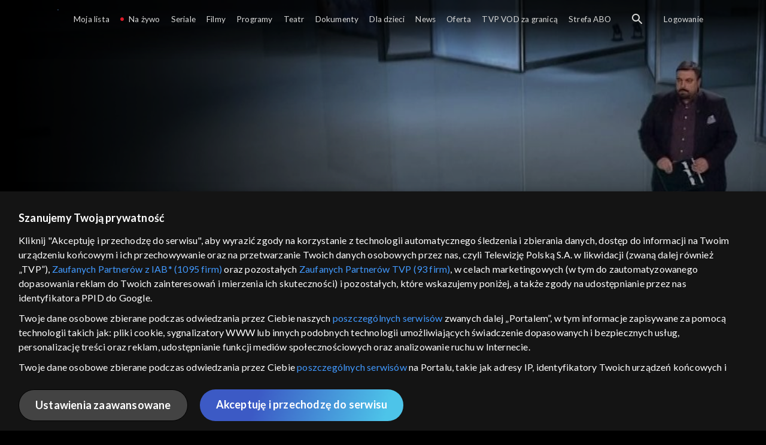

--- FILE ---
content_type: text/html;charset=UTF-8
request_url: https://vod.tvp.pl/informacje-i-publicystyka,205/po-prostu-program-tomasza-sekielskiego-odcinki,352263/odcinek-0,S01E00,366042
body_size: 3782
content:
<!doctype html>
<html lang="pl-PL">
<head>
  <meta charset="utf-8">
  <meta http-equiv="X-UA-Compatible" content="IE=edge">
  <meta name="viewport"
          content="width=device-width, initial-scale=1, maximum-scale=5, shrink-to-fit=no, interactive-widget=resizes-content">
  <link rel="shortcut icon" type="image/x-icon" href="/static/images/favicon.png">
  <link rel="manifest" href="/manifest.json" crossorigin="use-credentials">

  <link rel="stylesheet"
          href="/static/css/index.css?v=4e3e6caee3c0">
    <meta name="google-site-verification" content="Jwi4wTqdmpcpWzS1fTk4N4JPONGwllhab4SLsH6WOr4"/>

        <meta property="product:category" content="informacje i publicystyka"/>
        <meta property="product:sub_category" content="publicystyka"/>

    <title>Po prostu. Program Tomasza Sekielskiego: 13.05.2014, Oglądaj na TVP VOD</title>

    <link rel="canonical" href="https://vod.tvp.pl/informacje-i-publicystyka,205/po-prostu-program-tomasza-sekielskiego-odcinki,352263/odcinek-0,S01E00,366042"/>

    <!-- for Google -->
    <meta name="description" content="Co roku w lasach znajdowane są tysiące wybuchowych przedmiot&oacute;w &ndash; niewypał&oacute;w i niewybuch&oacute;w. Ich usuwanie to dochodowy biznes finansowany ze środk&oacute;w unijnych. Zajmują się tym firmy prywatne. Czy rynek usług saperskich "/>
    <meta name="application-name" content="TVP VOD"/>

    <!-- for Facebook -->
    <meta property="og:title" content="Po prostu. Program Tomasza Sekielskiego: 13.05.2014, Oglądaj na TVP VOD"/>
    <meta property="og:type" content="video.episode"/>
    <meta property="og:description" content="Co roku w lasach znajdowane są tysiące wybuchowych przedmiot&oacute;w &ndash; niewypał&oacute;w i niewybuch&oacute;w. Ich usuwanie to dochodowy biznes finansowany ze środk&oacute;w unijnych. Zajmują się tym firmy prywatne. Czy rynek usług saperskich "/>
    <meta property="og:url" content="https://vod.tvp.pl/informacje-i-publicystyka,205/po-prostu-program-tomasza-sekielskiego-odcinki,352263/odcinek-0,S01E00,366042"/>
    <meta property="og:site_name" content="TVP VOD"/>
    <meta property="og:locale" content="pl_PL"/>
    <meta property="og:image" content="https://s.tvp.pl/images/1/1/d/uid_11dcb7a649bdd4ad7b0934c50dea3d421400017180155_width_1200_play_0_pos_0_gs_0_height_630.jpg"/>
    <meta property="og:image:width" content="1200"/>
    <meta property="og:image:height" content="630"/>

    <meta property="product:retailer_part_no" content="366042"/>

    <!-- for Twitter -->
    <meta name="twitter:card" content="summary_large_image"/>
    <meta name="twitter:title" content="Po prostu. Program Tomasza Sekielskiego: 13.05.2014, Oglądaj na TVP VOD"/>
    <meta name="twitter:description" content="Co roku w lasach znajdowane są tysiące wybuchowych przedmiot&oacute;w &ndash; niewypał&oacute;w i niewybuch&oacute;w. Ich usuwanie to dochodowy biznes finansowany ze środk&oacute;w unijnych. Zajmują się tym firmy prywatne. Czy rynek usług saperskich "/>
    <meta name="twitter:site" content="https://vod.tvp.pl/informacje-i-publicystyka,205/po-prostu-program-tomasza-sekielskiego-odcinki,352263/odcinek-0,S01E00,366042"/>
    <meta name="twitter:creator" content="vod.tvp.pl"/>
    <meta name="twitter:image" content="https://s.tvp.pl/images/1/1/d/uid_11dcb7a649bdd4ad7b0934c50dea3d421400017180155_width_1200_play_0_pos_0_gs_0_height_630.jpg"/>
        <script async
            src="https://polityka-prywatnosci.tvp.pl/files/portale-v4/polityka-prywatnosci/cmp/tcf22/vod/tvp-tcfapi.js?v=20231206"
            applicationid="2"
            dark="false">
        </script>
        <link rel="preload" as="style" href="https://polityka-prywatnosci.tvp.pl/files/portale-v4/polityka-prywatnosci/cmp/tcf22/vod/tvp-tcfapi.css?v=20231206" onload="this.rel='stylesheet'">
    <!-- Google Tag Manager -->
    <script>
      window.dataLayer = window.dataLayer || [];
      window.gtmId = 'GTM-NJ76MF3';

      (function (w, d, s, l, i) {
        w[l] = w[l] || [];
        w[l].push({ 'gtm.start': new Date().getTime(), event: 'gtm.js' });
        var f = d.getElementsByTagName(s)[0], j = d.createElement(s), dl = l != 'dataLayer' ? '&l=' + l : '';
        j.async = true;
        j.src = 'https://www.googletagmanager.com/gtm.js?id=' + i + dl;
        f.parentNode.insertBefore(j, f);
      })(window, document, 'script', 'dataLayer', 'GTM-NJ76MF3');
    </script>
      <script type="text/javascript">
        function gemius_pending(i) {
          window[i] = window[i] || function () {
            var x = window[i + '_pdata']
                = window[i + '_pdata'] || [];
            x[x.length] = arguments;
          };
        };
        gemius_pending('gemius_init');

        function gemius_player_pending(obj, fun) {
          obj[fun] = obj[fun] || function () {
            var x =
                window['gemius_player_data'] = window['gemius_player_data'] || [];
            x[x.length] = [this, fun, arguments];
          };
        };
        gemius_player_pending(window, 'GemiusPlayer');
        gemius_player_pending(GemiusPlayer.prototype, 'newProgram');
        gemius_player_pending(GemiusPlayer.prototype, 'newAd');
        gemius_player_pending(GemiusPlayer.prototype, 'adEvent');
        gemius_player_pending(GemiusPlayer.prototype, 'programEvent');
        gemius_player_pending(GemiusPlayer.prototype, 'setVideoObject');
        (function (d, t) {
          try {
            var gt = d.createElement(t),
                s = d.getElementsByTagName(t)[0],
                l = 'http' + ((location.protocol == 'https:') ? 's' : '');
            gt.setAttribute('async', 'async');
            gt.setAttribute('defer', 'defer');
            gt.src = l + '://tvppl.hit.gemius.pl/gplayer.js';
            s.parentNode.insertBefore(gt, s);
          } catch (e) {
          }
        })(document, 'script');
      </script>
        <script type="text/javascript">
            var gemius_use_cmp = true;
            var pp_gemius_extraparameters = [];
            gemius_disable_back_cache_hits = true;
            // lines below shouldn't be edited
            function gemius_pending(i) {
              window[i] = window[i] || function () {
                var x =
                    window[i + '_pdata'] = window[i + '_pdata'] || [];
                x[x.length] = arguments;
              };
            };
            gemius_pending('gemius_hit');
            gemius_pending('gemius_event');
            gemius_pending('gemius_init');
            gemius_pending('pp_gemius_hit');
            gemius_pending('pp_gemius_event');
            gemius_pending('pp_gemius_init');
            (function (d, t) {
              try {
                var gt = d.createElement(t),
                    s = d.getElementsByTagName(t)[0],
                    l = 'http' + ((location.protocol == 'https:') ? 's' : '');
                gt.setAttribute('async', 'async');
                gt.setAttribute('defer', 'defer');
                gt.src = l + '://tvpgapl.hit.gemius.pl/xgemius.js';
                s.parentNode.insertBefore(gt, s);
              } catch (e) {
              }
            })(document, 'script');
        </script>

    <!-- (c) 2022 Gemius SA / gemiusHeatMap / tvp.pl -->
    <script type="text/javascript">
      var ghmxy_type = 'absolute';
      var ghmxy_align = 'center';
      var ghmxy_identifier = 'p9A7WzeusHZ4J0ofumALQoXz3wjdVaMHF3DY_fuVvQf.j7';
      var ghmxy_hitcollector = 'tvppl.hit.gemius.pl';
    </script>
    <script async type="text/javascript" src="https://tvppl.hit.gemius.pl/hmapxy.js"></script>
</head>
<body class="loading">

<div class="main-desc">


              <h1> Po prostu. Program Tomasza Sekielskiego </h1>
                  <h2> </h2>
  <p>Co roku w lasach znajdowane są tysiące wybuchowych przedmiot&oacute;w &ndash; niewypał&oacute;w i niewybuch&oacute;w. Ich usuwanie to dochodowy biznes finansowany ze środk&oacute;w unijnych. Zajmują się tym firmy prywatne. Czy rynek usług saperskich </p>


</div>

    <script type="application/ld+json">
        {
            "@context": "http://schema.org/",
            "publisher": {
                "@type": "Organization",
                "legalName": "TVP VOD",
                "logo": {
                    "@type": "ImageObject",
                    "url": "https://s.tvp.pl/files/vod.tvp.pl/img/logo_vod.jpg"
                }
            },
            "@type": "VideoObject",
            "name": "Po prostu. Program Tomasza Sekielskiego 13.05.2014",
            "height": 960,
            "width": 540,
            "isFamilyFriendly":  true,             "description":  "Co roku w lasach znajdowane s\u0105 tysi\u0105ce wybuchowych przedmiot\u00F3w \u2013 niewypa\u0142\u00F3w i niewybuch\u00F3w. Ich usuwanie to dochodowy biznes finansowany ze \u015Brodk\u00F3w unijnych. Zajmuj\u0105 si\u0119 tym firmy prywatne.  Czy rynek us\u0142ug saperskich jest kontrolowany przez rodzinny uk\u0142ad?",                 "duration": "PT0H29M",
                "thumbnailUrl": [
                    "https://s.tvp.pl/images/1/1/d/uid_11dcb7a649bdd4ad7b0934c50dea3d421400017180155_width_1200_play_0_pos_0_gs_0_height_630.jpg"                ],
            "datePublished": "2013-01-31",
            "uploadDate": "2013-01-31",
                "expires": "2124-05-10",
            "videoQuality": "HD",
            "mainEntityOfPage": {
                "@type": "WebPage",
                "@id": "https://vod.tvp.pl/informacje-i-publicystyka,205/po-prostu-program-tomasza-sekielskiego-odcinki,352263/odcinek-0,S01E00,366042"
            }
        }
    </script>

  <div id="app-loader"></div>
  <div id="app">
    <script type="text/javascript">
      window.RGP_BASE_URL = 'https://vod.tvp.pl';
      window.RGP_DEEPLINK_DOMAIN = '';
      window.RGP_ENVIRONMENT = 'local';
      window.RGP_FO_URL = '';
      window.SSO_CLIENTS = '[tvp]';
      window.appInfo = {
        buildDate: '2026-01-08 06:45',
        version: '4e3e6caee3c0',
      };
    </script>
  </div>

  <script>
    function onSyneriseLoad() {
      SR.init({
        'trackerKey': '4adbf6b9-12a4-44a8-898b-5b5bf6da8158',
        'dataLayer': dataLayer,
        'customPageVisit': true,
        'dynamicContent': {
          'virtualPage': true
        }
      });
    }

    (function(s,y,n,e,r,i,se) {
      s['SyneriseObjectNamespace'] = r;
      s[r] = s[r] || [], s[r]._t = 1 * new Date(), s[r]._i = 0, s[r]._l = i;
      var z = y.createElement(n), se = y.getElementsByTagName(n)[0];
      z.async = 1;
      z.src = e;
      se.parentNode.insertBefore(z,se);
      z.onload = z.onreadystatechange = function() {
        var rdy = z.readyState;
        if (!rdy || /complete|loaded/.test(z.readyState)) {
          s[i]();
          z.onload = null;
          z.onreadystatechange = null;
        }
      };
    })
    (window,document,'script','//web.geb.snrbox.com/synerise-javascript-sdk.min.js','SR', 'onSyneriseLoad');
  </script>

  <script type="text/javascript"
      src="/static/js/chunk-vendors.js?v=4e3e6caee3c0"></script>
  <script type="text/javascript" src="/static/js/index.js?v=4e3e6caee3c0"></script>
<script type="module">
  import { initializeApp } from 'https://www.gstatic.com/firebasejs/9.8.4/firebase-app.js';
  import { getMessaging, getToken, onMessage } from 'https://www.gstatic.com/firebasejs/9.8.4/firebase-messaging.js';

  const firebaseApp = initializeApp({
    apiKey: 'AIzaSyAn6k9H7dwOxRCh4y9GUtfLIv_prV3HZJo',
    authDomain: 'vod-05.firebaseapp.com',
    projectId: 'vod-05',
    storageBucket: 'vod-05.appspot.com',
    messagingSenderId: '966509435240',
    appId: '1:966509435240:web:390885b17529effa475edd',
    measurementId: 'G-QG4813GGZ8',
  });

  window.messaging = {
    getMessaging: getMessaging(firebaseApp),
    getToken,
    onMessage,
  }
</script>
    <!-- Google Tag Manager (noscript) -->
    <noscript>
      <iframe src="https://www.googletagmanager.com/ns.html?id=GTM-NJ76MF3" height="0" width="0" style="display:none;visibility:hidden">
      </iframe>
    </noscript>
</body>
</html>
